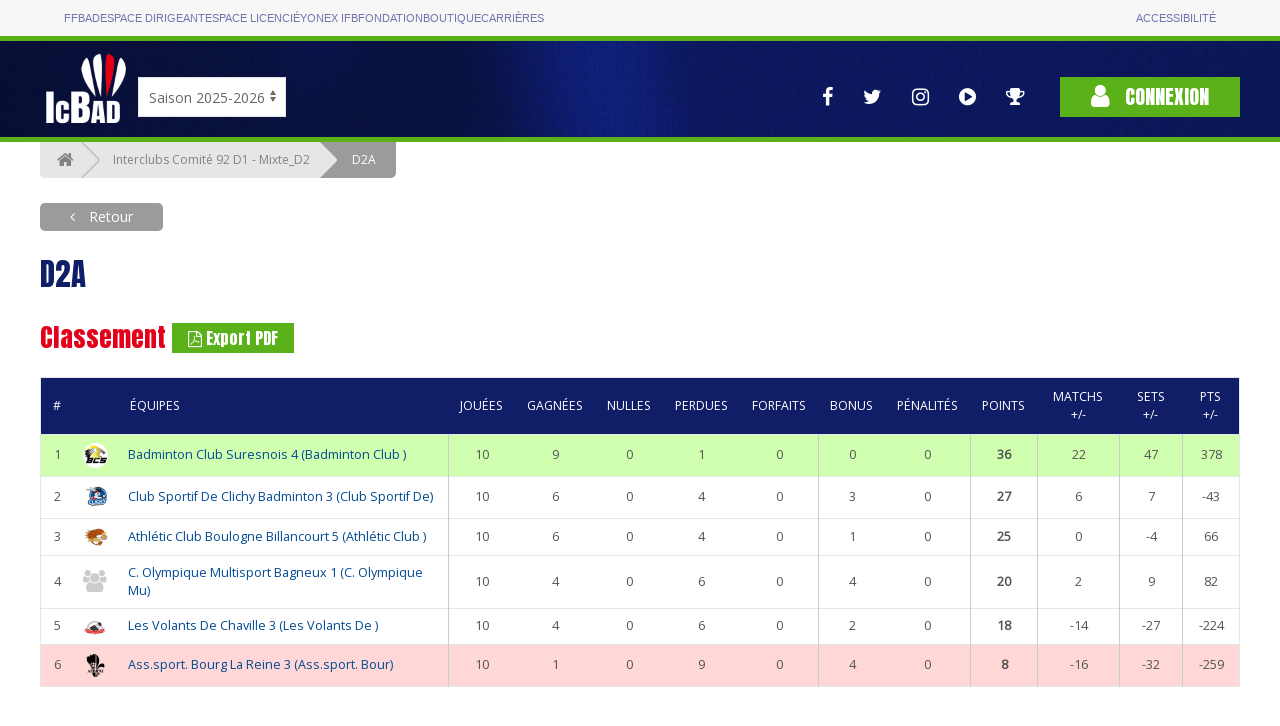

--- FILE ---
content_type: text/html; charset=utf-8
request_url: https://icbad.ffbad.org/competition/2201053/tableau/4333
body_size: 6330
content:
<!DOCTYPE html>
<html lang="fr" prefix="og: https://ogp.me/ns#">

<head>
    <meta charset="utf-8">
    <title>
    
    Badminton : Interclubs Comité 92 D1 - Mixte_D2 D2A"
    
    </title>
    <meta name="csrf-token" content="6RHpAwCT4JavYw0TTABYe5Rn5pm71gPuMrgbxcZh">
    <meta name="viewport" content="width=device-width, initial-scale=1">
        
    <meta property="og:url"                content="https://icbad.ffbad.org/competition/2201053/tableau/4333" />
    <meta property="og:type"               content="website" />
    <meta property="og:title"              content="Badminton : Interclubs Comité 92 D1 - Mixte_D2 D2A" />
    <meta property="og:description"        content="Interclubs Adultes Mixte" />
    <meta property="og:image"              content="https://poona.ffbad.org/download/logo/logo_instance_CD92_66.jpeg" />

    <link href="https://fonts.googleapis.com/css?family=Anton|Open+Sans&display=swap" rel="stylesheet">
    <link href="https://icbad.ffbad.org/vendor/uikit/uikit.min.css" rel="stylesheet" />
    <link href="https://icbad.ffbad.org/vendor/jquery-ui/jquery-ui.min.css" rel="stylesheet" />
    <link href="https://icbad.ffbad.org/vendor/mmenu/mmenu.css" rel="stylesheet" />
    <link href="https://icbad.ffbad.org/vendor/font-awesome-4.7.0/css/font-awesome.min.css" rel="stylesheet" />
    <link href="https://icbad.ffbad.org/css/style.css?v=20260123" rel="stylesheet">
    <link href="https://icbad.ffbad.org/css/main.css?v=20260123" rel="stylesheet">
    <link href="https://icbad.ffbad.org/css/ic.css?v=20260123" rel="stylesheet">

    <script src="https://icbad.ffbad.org/vendor/jquery/jquery-3.2.1.min.js"></script>
    <script src="https://icbad.ffbad.org/vendor/jquery-ui/jquery-ui.min.js"></script>
    <script src="https://icbad.ffbad.org/vendor/jquery-ui/datepicker-fr.js"></script>
    <script src="https://icbad.ffbad.org/vendor/uikit/uikit.min.js"></script>
    <script src="https://icbad.ffbad.org/vendor/uikit/uikit-icons.min.js"></script>
    <script src="https://icbad.ffbad.org/vendor/handlebars/handlebars.min.js"></script>
    <script src="https://icbad.ffbad.org/vendor/mmenu/mmenu.js"></script>
    <script src="https://icbad.ffbad.org/vendor/modernizr/modernizr.js"></script>
    <script src="https://icbad.ffbad.org/vendor/chartjs/chart-2.8.0.js"></script>
    <script src="https://icbad.ffbad.org/js/ic.js?v=20260123"></script>


    <link rel="icon" type="image/png" sizes="192x192" href="https://icbad.ffbad.org/img/icons/icon-192x192.png">
    <link rel="icon" type="image/png" sizes="96x96" href="https://icbad.ffbad.org/img/icons/favicon-96x96.png">
    <link rel="icon" type="image/png" sizes="32x32" href="https://icbad.ffbad.org/img/icons/favicon-32x32.png">
    <link rel="icon" type="image/png" sizes="16x16" href="https://icbad.ffbad.org/img/icons/favicon-16x16.png">

    <script>
        window.setUserPrefUrl = 'https://icbad.ffbad.org';
    </script>
    <!-- Matomo -->
    <script>
    var _paq = window._paq = window._paq || [];
    /* tracker methods like "setCustomDimension" should be called before "trackPageView" */
    _paq.push(["setDocumentTitle", document.domain + "/" + document.title]);
    _paq.push(['trackPageView']);
    _paq.push(['enableLinkTracking']);
    (function() {
        var u="//analytics.ffbad.org/";
        _paq.push(['setTrackerUrl', u+'matomo.php']);
        _paq.push(['setSiteId', '12']);
        var d=document, g=d.createElement('script'), s=d.getElementsByTagName('script')[0];
        g.async=true; g.src=u+'matomo.js'; s.parentNode.insertBefore(g,s);
    })();
    </script>
    <noscript><p><img referrerpolicy="no-referrer-when-downgrade" src="//analytics.ffbad.org/matomo.php?idsite=12&amp;rec=1" style="border:0;" alt="" /></p></noscript>
    <!-- End Matomo Code -->
    <!-- Matomo Tag Manager -->
    <script>
    var _mtm = window._mtm = window._mtm || [];
    _mtm.push({'mtm.startTime': (new Date().getTime()), 'event': 'mtm.Start'});
    (function() {
        var d=document, g=d.createElement('script'), s=d.getElementsByTagName('script')[0];
        g.async=true; g.src='https://analytics.ffbad.org/js/container_YuTJL6Us.js'; s.parentNode.insertBefore(g,s);
    })();
    </script>
    <!-- End Matomo Tag Manager -->
</head>

<body>
            <div class="topbar">
            <div class="container grid">
                <ul>
                    <li class=" "><a href="https://www.ffbad.org/">FFBAD</a></li>
                    <li class=" "><a target="_blank" href="https://poona.ffbad.org/">Espace dirigeant</a></li>
                    <li class=" "><a target="_blank" href="https://www.myffbad.fr/">Espace licencié</a></li>
                    <li class=" "><a target="_blank" href="https://www.yonexifb.com/">Yonex IFB</a></li>
                    <li class=" "><a href="https://www.ffbad.org/fondation">Fondation</a></li>
                    <li class=" "><a target="_blank" href="https://ffbad.fanavenue.com/">Boutique</a></li>
                    <li class=" "><a href="https://www.ffbad.org/carrieres">Carrières</a></li>
                </ul>
                <ul>
                    <li class=""><a href="https://www.ffbad.org/acceo">Accessibilité</a></li>
                </ul>
            </div>
        </div>
                            <div class="header">
            <div class="uk-container uk-container-center">
                <div class="uk-flex uk-flex-bottom uk-grid-collapse" uk-grid>
                    <div class="logo">
                        <a href="https://icbad.ffbad.org">
                            <img src="https://icbad.ffbad.org/img/logo-ic.png" />
                        </a>
                    </div>
                    <div class="uk-visible@m" id='saison'>
                            <form action="https://icbad.ffbad.org" method="get">
                                <select class="uk-select" name="switchSaison" onchange="this.form.submit()">
                                                                            <option value="2023" >
                                            Saison 2023-2024                                        </option>
                                                                            <option value="2024" >
                                            Saison 2024-2025                                        </option>
                                                                            <option value="2025" selected>
                                            Saison 2025-2026                                        </option>
                                                                            <option value="2026" >
                                            Saison 2026-2027                                        </option>
                                                                    </select>
                            </form>
                        </p>
                    </div>
                    <div class="uk-hidden@m">
                        <a href="https://icbad.ffbad.org">2025/2026</a></p>
                    </div>
                    <div class="uk-flex-1"> 
                        <div class="uk-flex uk-flex-right uk-flex-middle">
                            <nav class="reseaux uk-visible@l" uk-navbar>
                                <div class="uk-navbar-right">
                                    <ul class="uk-navbar-nav">
    <li>
        <a href="https://www.facebook.com/FederationFrancaiseBadminton" target="_blank" uk-tooltip="Voir la page Facebook">
            <i class="fa fa-facebook" aria-hidden="true"></i>
        </a>
    </li>
    <li>
        <a href="https://twitter.com/ffbad" target="_blank" uk-tooltip="Voir la page Twitter">
            <i class="fa fa-twitter" aria-hidden="true"></i>
        </a>
    </li>
    <li>
        <a href="https://www.instagram.com/ffbad/?hl=fr" target="_blank" uk-tooltip="Voir la page Instagram">
            <i class="fa fa-instagram" aria-hidden="true"></i>
        </a>
    </li>
    <li>
        <a href="https://www.dailymotion.com/FFBAdminton" target="_blank" uk-tooltip="Accès aux vidéos">
            <i class="fa fa-play-circle" aria-hidden="true"></i>
        </a>
    </li>
    <li>
        <a href="https://badplus-live.ffbad.org" target="_blank" uk-tooltip="Accéder à BadPlus Live">
            <i class="fa fa-trophy"></i>
        </a>
    </li>
</ul>
                                </div>
                            </nav>
                            <div class="connexion">
                                                                    <a class="uk-button uk-button-primary" href="https://icbad.ffbad.org/login">
                                        <i class="fa fa-user" aria-hidden="true"></i> Connexion
                                    </a>
                                                            </div>
                        </div>
                    </div>
                </div>
            </div>
            <div class="uk-hidden@l mobile-icons">
                <div class="uk-flex uk-flex-center">
                    <ul class="uk-navbar-nav">
    <li>
        <a href="https://www.facebook.com/FederationFrancaiseBadminton" target="_blank" uk-tooltip="Voir la page Facebook">
            <i class="fa fa-facebook" aria-hidden="true"></i>
        </a>
    </li>
    <li>
        <a href="https://twitter.com/ffbad" target="_blank" uk-tooltip="Voir la page Twitter">
            <i class="fa fa-twitter" aria-hidden="true"></i>
        </a>
    </li>
    <li>
        <a href="https://www.instagram.com/ffbad/?hl=fr" target="_blank" uk-tooltip="Voir la page Instagram">
            <i class="fa fa-instagram" aria-hidden="true"></i>
        </a>
    </li>
    <li>
        <a href="https://www.dailymotion.com/FFBAdminton" target="_blank" uk-tooltip="Accès aux vidéos">
            <i class="fa fa-play-circle" aria-hidden="true"></i>
        </a>
    </li>
    <li>
        <a href="https://badplus-live.ffbad.org" target="_blank" uk-tooltip="Accéder à BadPlus Live">
            <i class="fa fa-trophy"></i>
        </a>
    </li>
</ul>
                </div>
            </div>
        </div>
    
    <div class="uk-container uk-container-center ic-body">
        
        

    <div class="breadcrumb">
        <a href="https://icbad.ffbad.org" class="item"><i class="fa fa-home"></i></a>
        <a class="item" href="https://icbad.ffbad.org">Interclubs Comité 92 D1 - Mixte_D2</a>
        <span class="item active">D2A</span>
    </div>

            <div>
            <a class="uk-button breadcrumb-alt force-visible-ib backlink" href="https://icbad.ffbad.org">
                Retour
            </a>
        </div>
    
    <a class="uk-button breadcrumb-alt" href="https://icbad.ffbad.org/competition/2201053">
        Interclubs Comité 92 D1 - Mixte_D2    </a>

    <h1>D2A</h1>

    <h2>
        Classement
        <a target="_blank" href="https://icbad.ffbad.org/competition/2201053/tableau/4333/classementPDF" class="uk-button uk-button-small uk-button-primary">
            <i class="fa fa-file-pdf-o"></i> Export PDF
        </a>
    </h2>
        <div class="uk-overflow-auto">
    <table class="uk-table uk-table-divider uk-table-border-lighter uk-table-small classement-poule">
        <tr>
            <th>#</th>
            <th class="uk-visible@s"></th>
            <th>Équipes</th>
            <th class="uk-text-center"><span class="uk-visible@l">Jouées</span><span class="uk-hidden@l">J</span></th>
            <th class="uk-text-center"><span class="uk-visible@l">Gagnées</span><span class="uk-hidden@l">G</span></th>
            <th class="uk-text-center"><span class="uk-visible@l">Nulles</span><span class="uk-hidden@l">N</span></th>
            <th class="uk-text-center"><span class="uk-visible@l">Perdues</span><span class="uk-hidden@l">P</span></th>
            <th class="uk-text-center uk-visible@s"><span class="uk-visible@l">Forfaits</span><span class="uk-hidden@l">F</span></th>
            <th class="uk-text-center"><span class="uk-visible@l">Bonus</span><span class="uk-hidden@l">B+</span></th>
            <th class="uk-text-center"><span class="uk-visible@l">Pénalités</span><span class="uk-hidden@l">P-</span></th>
            <th class="uk-text-center"><span class="uk-visible@l">Points</span><span class="uk-hidden@l">Pts</span></th>
            <th class="uk-text-center uk-visible@m"><span class="uk-visible@l">Matchs +/-</span><span class="uk-hidden@l">M+/-</span></th>
            <th class="uk-text-center uk-visible@m"><span class="uk-visible@l">Sets +/-</span><span class="uk-hidden@l">S+/-</span></th>
            <th class="uk-text-center uk-visible@m"><span class="uk-visible@l">Pts +/-</span><span class="uk-hidden@l">P+/-</span></th>
        </tr>
                                <tr class="promotion">
                <td class="uk-text-center">1</td>
                <td class="uk-visible@s table-logo-club">
                                            <img src="https://poona.ffbad.org/download/logo/logo_instance_BCS92_414.png" />
                                    </td>
                <td class="nom-equipe"><a href="https://icbad.ffbad.org/equipe/22181">
                Badminton Club Suresnois 4 (Badminton Club )                 </a></td>
                <td class="uk-text-center bleft">10</td>
                <td class="uk-text-center">9</td>
                <td class="uk-text-center">0</td>
                <td class="uk-text-center">1</td>
                <td class="uk-text-center uk-visible@s">0</td>
                <td class="uk-text-center bleft">0</td>
                <td class="uk-text-center">0</td>
                <td class="uk-text-center bleft"><strong>36</strong></td>
                <td class="uk-text-center bleft uk-visible@m">22</td>
                <td class="uk-text-center bleft uk-visible@m">47</td>
                <td class="uk-text-center bleft uk-visible@m">378</td>
            </tr>
                                <tr class="">
                <td class="uk-text-center">2</td>
                <td class="uk-visible@s table-logo-club">
                                            <img src="https://poona.ffbad.org/download/logo/logo_instance_CSC92_549.png" />
                                    </td>
                <td class="nom-equipe"><a href="https://icbad.ffbad.org/equipe/22183">
                Club Sportif De Clichy Badminton 3 (Club Sportif De)                 </a></td>
                <td class="uk-text-center bleft">10</td>
                <td class="uk-text-center">6</td>
                <td class="uk-text-center">0</td>
                <td class="uk-text-center">4</td>
                <td class="uk-text-center uk-visible@s">0</td>
                <td class="uk-text-center bleft">3</td>
                <td class="uk-text-center">0</td>
                <td class="uk-text-center bleft"><strong>27</strong></td>
                <td class="uk-text-center bleft uk-visible@m">6</td>
                <td class="uk-text-center bleft uk-visible@m">7</td>
                <td class="uk-text-center bleft uk-visible@m">-43</td>
            </tr>
                                <tr class="">
                <td class="uk-text-center">3</td>
                <td class="uk-visible@s table-logo-club">
                                            <img src="https://poona.ffbad.org/download/logo/logo_instance_ACBB92_233.jpeg" />
                                    </td>
                <td class="nom-equipe"><a href="https://icbad.ffbad.org/equipe/22180">
                Athlétic Club Boulogne Billancourt 5 (Athlétic Club )                 </a></td>
                <td class="uk-text-center bleft">10</td>
                <td class="uk-text-center">6</td>
                <td class="uk-text-center">0</td>
                <td class="uk-text-center">4</td>
                <td class="uk-text-center uk-visible@s">0</td>
                <td class="uk-text-center bleft">1</td>
                <td class="uk-text-center">0</td>
                <td class="uk-text-center bleft"><strong>25</strong></td>
                <td class="uk-text-center bleft uk-visible@m">0</td>
                <td class="uk-text-center bleft uk-visible@m">-4</td>
                <td class="uk-text-center bleft uk-visible@m">66</td>
            </tr>
                                <tr class="">
                <td class="uk-text-center">4</td>
                <td class="uk-visible@s table-logo-club">
                                            <i class="fa fa-group" style="font-size: 22px; color:#ccc"></img>
                                    </td>
                <td class="nom-equipe"><a href="https://icbad.ffbad.org/equipe/22182">
                C. Olympique Multisport Bagneux 1 (C. Olympique Mu)                 </a></td>
                <td class="uk-text-center bleft">10</td>
                <td class="uk-text-center">4</td>
                <td class="uk-text-center">0</td>
                <td class="uk-text-center">6</td>
                <td class="uk-text-center uk-visible@s">0</td>
                <td class="uk-text-center bleft">4</td>
                <td class="uk-text-center">0</td>
                <td class="uk-text-center bleft"><strong>20</strong></td>
                <td class="uk-text-center bleft uk-visible@m">2</td>
                <td class="uk-text-center bleft uk-visible@m">9</td>
                <td class="uk-text-center bleft uk-visible@m">82</td>
            </tr>
                                <tr class="">
                <td class="uk-text-center">5</td>
                <td class="uk-visible@s table-logo-club">
                                            <img src="https://poona.ffbad.org/download/logo/logo_instance_LVDC92_224.jpeg" />
                                    </td>
                <td class="nom-equipe"><a href="https://icbad.ffbad.org/equipe/22184">
                Les Volants De Chaville 3 (Les Volants De )                 </a></td>
                <td class="uk-text-center bleft">10</td>
                <td class="uk-text-center">4</td>
                <td class="uk-text-center">0</td>
                <td class="uk-text-center">6</td>
                <td class="uk-text-center uk-visible@s">0</td>
                <td class="uk-text-center bleft">2</td>
                <td class="uk-text-center">0</td>
                <td class="uk-text-center bleft"><strong>18</strong></td>
                <td class="uk-text-center bleft uk-visible@m">-14</td>
                <td class="uk-text-center bleft uk-visible@m">-27</td>
                <td class="uk-text-center bleft uk-visible@m">-224</td>
            </tr>
                                <tr class="relegation">
                <td class="uk-text-center">6</td>
                <td class="uk-visible@s table-logo-club">
                                            <img src="https://poona.ffbad.org/download/logo/logo_instance_ASBR92_187.png" />
                                    </td>
                <td class="nom-equipe"><a href="https://icbad.ffbad.org/equipe/22179">
                Ass.sport. Bourg La Reine 3 (Ass.sport. Bour)                 </a></td>
                <td class="uk-text-center bleft">10</td>
                <td class="uk-text-center">1</td>
                <td class="uk-text-center">0</td>
                <td class="uk-text-center">9</td>
                <td class="uk-text-center uk-visible@s">0</td>
                <td class="uk-text-center bleft">4</td>
                <td class="uk-text-center">0</td>
                <td class="uk-text-center bleft"><strong>8</strong></td>
                <td class="uk-text-center bleft uk-visible@m">-16</td>
                <td class="uk-text-center bleft uk-visible@m">-32</td>
                <td class="uk-text-center bleft uk-visible@m">-259</td>
            </tr>
            </table>
</div>

<h2 class="uk-margin-large-top">
    Toutes les rencontres
            <a target="_blank" href="https://icbad.ffbad.org/competition/2201053/tableau/4333/rencontresPDF" class="uk-button uk-button-small uk-button-primary">
            <i class="fa fa-file-pdf-o"></i> Export PDF
        </a>
    </h2>


<table class="uk-table uk-table-divider uk-table-small uk-margin-bottom">
            <tr>
            <th colspan="7" class="uk-text-center">J01</th>
        </tr>
                                                            <tr class="uk-visible@m clickable-row">
                    <td class="uk-table-shrink uk-text-nowrap">
                        <a href="https://icbad.ffbad.org/rencontre/216635" class="row-link">
                            Le 18/11 à 19:00                        </a>
                    </td>
                    <td>
                        Complexe Marcel Bec - Salle Prévost, 92190 CHAVILLE                    </td>
                                        <td class="uk-visible@m uk-text-right@s ic-win">
                        Les Volants De Chaville 3 (Les Volants De )                     </td>
                    <td class="uk-visible@m uk-text-nowrap uk-text-center">
                            4 - 3                    </td>
                    <td class="uk-visible@m uk-text-left@s ic-loose">
                        Ass.sport. Bourg La Reine 3 (Ass.sport. Bour)                     </td>
                    <td class="uk-visible@m">*</td>                </tr>
                <tr class="uk-hidden@m">
                    <td colspan="7">
                        <table style="width:100%" class="uk-table uk-table-divider uk-table-small uk-margin-bottom">
                            <tr class="clickable-row">
                                <td class="uk-width-1-4">
                                    <a href="https://icbad.ffbad.org/rencontre/216635" class="row-link">
                                        Le 18/11<br>à 19:00 <i class="fa fa-external-link"></i>                                    </a>
                                </td>
                                <td class="uk-width-3-4">
                                    Complexe Marcel Bec - Salle Prévost, 92190 CHAVILLE<br>
                                    <span class="ic-win">
                                        Les Volants De                                     </span>
                                    4 - 3                                    <span class="ic-loose">
                                        Ass.sport. Bour                                    </span>
                                </td>
                            </tr>
                        </table>
                    </td>
                </tr>
                                                                <tr class="uk-visible@m clickable-row">
                    <td class="uk-table-shrink uk-text-nowrap">
                        <a href="https://icbad.ffbad.org/rencontre/216636" class="row-link">
                            Le 19/11 à 19:00                        </a>
                    </td>
                    <td>
                        Geffroy, 92110 Clichy                    </td>
                                        <td class="uk-visible@m uk-text-right@s ic-win">
                        Club Sportif De Clichy Badminton 3 (Club Sportif De)                     </td>
                    <td class="uk-visible@m uk-text-nowrap uk-text-center">
                            6 - 1                    </td>
                    <td class="uk-visible@m uk-text-left@s ic-loose">
                        Athlétic Club Boulogne Billancourt 5 (Athlétic Club )                     </td>
                    <td class="uk-visible@m"></td>                </tr>
                <tr class="uk-hidden@m">
                    <td colspan="7">
                        <table style="width:100%" class="uk-table uk-table-divider uk-table-small uk-margin-bottom">
                            <tr class="clickable-row">
                                <td class="uk-width-1-4">
                                    <a href="https://icbad.ffbad.org/rencontre/216636" class="row-link">
                                        Le 19/11<br>à 19:00 <i class="fa fa-external-link"></i>                                    </a>
                                </td>
                                <td class="uk-width-3-4">
                                    Geffroy, 92110 Clichy<br>
                                    <span class="ic-win">
                                        Club Sportif De                                    </span>
                                    6 - 1                                    <span class="ic-loose">
                                        Athlétic Club                                     </span>
                                </td>
                            </tr>
                        </table>
                    </td>
                </tr>
                                                                <tr class="uk-visible@m clickable-row">
                    <td class="uk-table-shrink uk-text-nowrap">
                        <a href="https://icbad.ffbad.org/rencontre/216637" class="row-link">
                            Le 20/11 à 10:00                        </a>
                    </td>
                    <td>
                        Halle des Sports Janine Jambu, 92220 BAGNEUX                    </td>
                                        <td class="uk-visible@m uk-text-right@s ic-loose">
                        C. Olympique Multisport Bagneux 1 (C. Olympique Mu)                     </td>
                    <td class="uk-visible@m uk-text-nowrap uk-text-center">
                            3 - 4                    </td>
                    <td class="uk-visible@m uk-text-left@s ic-win">
                        Badminton Club Suresnois 4 (Badminton Club )                     </td>
                    <td class="uk-visible@m">*</td>                </tr>
                <tr class="uk-hidden@m">
                    <td colspan="7">
                        <table style="width:100%" class="uk-table uk-table-divider uk-table-small uk-margin-bottom">
                            <tr class="clickable-row">
                                <td class="uk-width-1-4">
                                    <a href="https://icbad.ffbad.org/rencontre/216637" class="row-link">
                                        Le 20/11<br>à 10:00 <i class="fa fa-external-link"></i>                                    </a>
                                </td>
                                <td class="uk-width-3-4">
                                    Halle des Sports Janine Jambu, 92220 BAGNEUX<br>
                                    <span class="ic-loose">
                                        C. Olympique Mu                                    </span>
                                    3 - 4                                    <span class="ic-win">
                                        Badminton Club                                     </span>
                                </td>
                            </tr>
                        </table>
                    </td>
                </tr>
                                                                                                                                                                                                                                                                                                                                                                                                                                                                                                                                                                                                <tr>
            <td colspan="7">
            </td>
        </tr>
            <tr>
            <th colspan="7" class="uk-text-center">J02</th>
        </tr>
                                                                                                                        <tr class="uk-visible@m clickable-row">
                    <td class="uk-table-shrink uk-text-nowrap">
                        <a href="https://icbad.ffbad.org/rencontre/216638" class="row-link">
                            Le 25/11 à 19:00                        </a>
                    </td>
                    <td>
                        Salle non définie                    </td>
                                        <td class="uk-visible@m uk-text-right@s ic-loose">
                        Ass.sport. Bourg La Reine 3 (Ass.sport. Bour)                     </td>
                    <td class="uk-visible@m uk-text-nowrap uk-text-center">
                            3 - 4                    </td>
                    <td class="uk-visible@m uk-text-left@s ic-win">
                        Athlétic Club Boulogne Billancourt 5 (Athlétic Club )                     </td>
                    <td class="uk-visible@m">*</td>                </tr>
                <tr class="uk-hidden@m">
                    <td colspan="7">
                        <table style="width:100%" class="uk-table uk-table-divider uk-table-small uk-margin-bottom">
                            <tr class="clickable-row">
                                <td class="uk-width-1-4">
                                    <a href="https://icbad.ffbad.org/rencontre/216638" class="row-link">
                                        Le 25/11<br>à 19:00 <i class="fa fa-external-link"></i>                                    </a>
                                </td>
                                <td class="uk-width-3-4">
                                    Salle non définie<br>
                                    <span class="ic-loose">
                                        Ass.sport. Bour                                    </span>
                                    3 - 4                                    <span class="ic-win">
                                        Athlétic Club                                     </span>
                                </td>
                            </tr>
                        </table>
                    </td>
                </tr>
                                                                                                                                                                                                                                                                                                                                                                                                                                                                                                                                                                <tr class="uk-visible@m clickable-row">
                    <td class="uk-table-shrink uk-text-nowrap">
                        <a href="https://icbad.ffbad.org/rencontre/216639" class="row-link">
                            Le 11/03 à 19:00                        </a>
                    </td>
                    <td>
                        Geffroy, 92110 Clichy                    </td>
                                        <td class="uk-visible@m uk-text-right@s ic-win">
                        Club Sportif De Clichy Badminton 3 (Club Sportif De)                     </td>
                    <td class="uk-visible@m uk-text-nowrap uk-text-center">
                            5 - 2                    </td>
                    <td class="uk-visible@m uk-text-left@s ic-loose">
                        Badminton Club Suresnois 4 (Badminton Club )                     </td>
                    <td class="uk-visible@m"></td>                </tr>
                <tr class="uk-hidden@m">
                    <td colspan="7">
                        <table style="width:100%" class="uk-table uk-table-divider uk-table-small uk-margin-bottom">
                            <tr class="clickable-row">
                                <td class="uk-width-1-4">
                                    <a href="https://icbad.ffbad.org/rencontre/216639" class="row-link">
                                        Le 11/03<br>à 19:00 <i class="fa fa-external-link"></i>                                    </a>
                                </td>
                                <td class="uk-width-3-4">
                                    Geffroy, 92110 Clichy<br>
                                    <span class="ic-win">
                                        Club Sportif De                                    </span>
                                    5 - 2                                    <span class="ic-loose">
                                        Badminton Club                                     </span>
                                </td>
                            </tr>
                        </table>
                    </td>
                </tr>
                                                                <tr class="uk-visible@m clickable-row">
                    <td class="uk-table-shrink uk-text-nowrap">
                        <a href="https://icbad.ffbad.org/rencontre/216640" class="row-link">
                            Le 12/03 à 19:00                        </a>
                    </td>
                    <td>
                        Salle non définie                    </td>
                                        <td class="uk-visible@m uk-text-right@s ic-win">
                        C. Olympique Multisport Bagneux 1 (C. Olympique Mu)                     </td>
                    <td class="uk-visible@m uk-text-nowrap uk-text-center">
                            7 - 0                    </td>
                    <td class="uk-visible@m uk-text-left@s ic-loose">
                        Les Volants De Chaville 3 (Les Volants De )                     </td>
                    <td class="uk-visible@m">*</td>                </tr>
                <tr class="uk-hidden@m">
                    <td colspan="7">
                        <table style="width:100%" class="uk-table uk-table-divider uk-table-small uk-margin-bottom">
                            <tr class="clickable-row">
                                <td class="uk-width-1-4">
                                    <a href="https://icbad.ffbad.org/rencontre/216640" class="row-link">
                                        Le 12/03<br>à 19:00 <i class="fa fa-external-link"></i>                                    </a>
                                </td>
                                <td class="uk-width-3-4">
                                    Salle non définie<br>
                                    <span class="ic-win">
                                        C. Olympique Mu                                    </span>
                                    7 - 0                                    <span class="ic-loose">
                                        Les Volants De                                     </span>
                                </td>
                            </tr>
                        </table>
                    </td>
                </tr>
                                    <tr>
            <td colspan="7">
            </td>
        </tr>
            <tr>
            <th colspan="7" class="uk-text-center">J03</th>
        </tr>
                                                                                                                                            <tr class="uk-visible@m clickable-row">
                    <td class="uk-table-shrink uk-text-nowrap">
                        <a href="https://icbad.ffbad.org/rencontre/216641" class="row-link">
                            Le 29/11 à 19:00                        </a>
                    </td>
                    <td>
                        Salle non définie                    </td>
                                        <td class="uk-visible@m uk-text-right@s ic-win">
                        Badminton Club Suresnois 4 (Badminton Club )                     </td>
                    <td class="uk-visible@m uk-text-nowrap uk-text-center">
                            5 - 2                    </td>
                    <td class="uk-visible@m uk-text-left@s ic-loose">
                        Ass.sport. Bourg La Reine 3 (Ass.sport. Bour)                     </td>
                    <td class="uk-visible@m"></td>                </tr>
                <tr class="uk-hidden@m">
                    <td colspan="7">
                        <table style="width:100%" class="uk-table uk-table-divider uk-table-small uk-margin-bottom">
                            <tr class="clickable-row">
                                <td class="uk-width-1-4">
                                    <a href="https://icbad.ffbad.org/rencontre/216641" class="row-link">
                                        Le 29/11<br>à 19:00 <i class="fa fa-external-link"></i>                                    </a>
                                </td>
                                <td class="uk-width-3-4">
                                    Salle non définie<br>
                                    <span class="ic-win">
                                        Badminton Club                                     </span>
                                    5 - 2                                    <span class="ic-loose">
                                        Ass.sport. Bour                                    </span>
                                </td>
                            </tr>
                        </table>
                    </td>
                </tr>
                                                                <tr class="uk-visible@m clickable-row">
                    <td class="uk-table-shrink uk-text-nowrap">
                        <a href="https://icbad.ffbad.org/rencontre/216642" class="row-link">
                            Le 02/12 à 19:00                        </a>
                    </td>
                    <td>
                        Salle non définie                    </td>
                                        <td class="uk-visible@m uk-text-right@s ic-loose">
                        Les Volants De Chaville 3 (Les Volants De )                     </td>
                    <td class="uk-visible@m uk-text-nowrap uk-text-center">
                            2 - 5                    </td>
                    <td class="uk-visible@m uk-text-left@s ic-win">
                        Athlétic Club Boulogne Billancourt 5 (Athlétic Club )                     </td>
                    <td class="uk-visible@m"></td>                </tr>
                <tr class="uk-hidden@m">
                    <td colspan="7">
                        <table style="width:100%" class="uk-table uk-table-divider uk-table-small uk-margin-bottom">
                            <tr class="clickable-row">
                                <td class="uk-width-1-4">
                                    <a href="https://icbad.ffbad.org/rencontre/216642" class="row-link">
                                        Le 02/12<br>à 19:00 <i class="fa fa-external-link"></i>                                    </a>
                                </td>
                                <td class="uk-width-3-4">
                                    Salle non définie<br>
                                    <span class="ic-loose">
                                        Les Volants De                                     </span>
                                    2 - 5                                    <span class="ic-win">
                                        Athlétic Club                                     </span>
                                </td>
                            </tr>
                        </table>
                    </td>
                </tr>
                                                                <tr class="uk-visible@m clickable-row">
                    <td class="uk-table-shrink uk-text-nowrap">
                        <a href="https://icbad.ffbad.org/rencontre/216643" class="row-link">
                            Le 03/12 à 19:00                        </a>
                    </td>
                    <td>
                        Salle non définie                    </td>
                                        <td class="uk-visible@m uk-text-right@s ic-loose">
                        Club Sportif De Clichy Badminton 3 (Club Sportif De)                     </td>
                    <td class="uk-visible@m uk-text-nowrap uk-text-center">
                            3 - 4                    </td>
                    <td class="uk-visible@m uk-text-left@s ic-win">
                        C. Olympique Multisport Bagneux 1 (C. Olympique Mu)                     </td>
                    <td class="uk-visible@m">*</td>                </tr>
                <tr class="uk-hidden@m">
                    <td colspan="7">
                        <table style="width:100%" class="uk-table uk-table-divider uk-table-small uk-margin-bottom">
                            <tr class="clickable-row">
                                <td class="uk-width-1-4">
                                    <a href="https://icbad.ffbad.org/rencontre/216643" class="row-link">
                                        Le 03/12<br>à 19:00 <i class="fa fa-external-link"></i>                                    </a>
                                </td>
                                <td class="uk-width-3-4">
                                    Salle non définie<br>
                                    <span class="ic-loose">
                                        Club Sportif De                                    </span>
                                    3 - 4                                    <span class="ic-win">
                                        C. Olympique Mu                                    </span>
                                </td>
                            </tr>
                        </table>
                    </td>
                </tr>
                                                                                                                                                                                                                                                                                                                                                                                                                                                                                                                <tr>
            <td colspan="7">
            </td>
        </tr>
            <tr>
            <th colspan="7" class="uk-text-center">J04</th>
        </tr>
                                                                                                                                                                                                        <tr class="uk-visible@m clickable-row">
                    <td class="uk-table-shrink uk-text-nowrap">
                        <a href="https://icbad.ffbad.org/rencontre/216644" class="row-link">
                            Le 06/12 à 19:00                        </a>
                    </td>
                    <td>
                        Salle non définie                    </td>
                                        <td class="uk-visible@m uk-text-right@s ic-win">
                        Badminton Club Suresnois 4 (Badminton Club )                     </td>
                    <td class="uk-visible@m uk-text-nowrap uk-text-center">
                            6 - 1                    </td>
                    <td class="uk-visible@m uk-text-left@s ic-loose">
                        Les Volants De Chaville 3 (Les Volants De )                     </td>
                    <td class="uk-visible@m"></td>                </tr>
                <tr class="uk-hidden@m">
                    <td colspan="7">
                        <table style="width:100%" class="uk-table uk-table-divider uk-table-small uk-margin-bottom">
                            <tr class="clickable-row">
                                <td class="uk-width-1-4">
                                    <a href="https://icbad.ffbad.org/rencontre/216644" class="row-link">
                                        Le 06/12<br>à 19:00 <i class="fa fa-external-link"></i>                                    </a>
                                </td>
                                <td class="uk-width-3-4">
                                    Salle non définie<br>
                                    <span class="ic-win">
                                        Badminton Club                                     </span>
                                    6 - 1                                    <span class="ic-loose">
                                        Les Volants De                                     </span>
                                </td>
                            </tr>
                        </table>
                    </td>
                </tr>
                                                                <tr class="uk-visible@m clickable-row">
                    <td class="uk-table-shrink uk-text-nowrap">
                        <a href="https://icbad.ffbad.org/rencontre/216645" class="row-link">
                            Le 09/12 à 19:00                        </a>
                    </td>
                    <td>
                        Salle non définie                    </td>
                                        <td class="uk-visible@m uk-text-right@s ic-loose">
                        Ass.sport. Bourg La Reine 3 (Ass.sport. Bour)                     </td>
                    <td class="uk-visible@m uk-text-nowrap uk-text-center">
                            2 - 5                    </td>
                    <td class="uk-visible@m uk-text-left@s ic-win">
                        Club Sportif De Clichy Badminton 3 (Club Sportif De)                     </td>
                    <td class="uk-visible@m"></td>                </tr>
                <tr class="uk-hidden@m">
                    <td colspan="7">
                        <table style="width:100%" class="uk-table uk-table-divider uk-table-small uk-margin-bottom">
                            <tr class="clickable-row">
                                <td class="uk-width-1-4">
                                    <a href="https://icbad.ffbad.org/rencontre/216645" class="row-link">
                                        Le 09/12<br>à 19:00 <i class="fa fa-external-link"></i>                                    </a>
                                </td>
                                <td class="uk-width-3-4">
                                    Salle non définie<br>
                                    <span class="ic-loose">
                                        Ass.sport. Bour                                    </span>
                                    2 - 5                                    <span class="ic-win">
                                        Club Sportif De                                    </span>
                                </td>
                            </tr>
                        </table>
                    </td>
                </tr>
                                                                <tr class="uk-visible@m clickable-row">
                    <td class="uk-table-shrink uk-text-nowrap">
                        <a href="https://icbad.ffbad.org/rencontre/216646" class="row-link">
                            Le 11/12 à 10:00                        </a>
                    </td>
                    <td>
                        Halle des Sports Janine Jambu, 92220 BAGNEUX                    </td>
                                        <td class="uk-visible@m uk-text-right@s ic-loose">
                        C. Olympique Multisport Bagneux 1 (C. Olympique Mu)                     </td>
                    <td class="uk-visible@m uk-text-nowrap uk-text-center">
                            2 - 5                    </td>
                    <td class="uk-visible@m uk-text-left@s ic-win">
                        Athlétic Club Boulogne Billancourt 5 (Athlétic Club )                     </td>
                    <td class="uk-visible@m"></td>                </tr>
                <tr class="uk-hidden@m">
                    <td colspan="7">
                        <table style="width:100%" class="uk-table uk-table-divider uk-table-small uk-margin-bottom">
                            <tr class="clickable-row">
                                <td class="uk-width-1-4">
                                    <a href="https://icbad.ffbad.org/rencontre/216646" class="row-link">
                                        Le 11/12<br>à 10:00 <i class="fa fa-external-link"></i>                                    </a>
                                </td>
                                <td class="uk-width-3-4">
                                    Halle des Sports Janine Jambu, 92220 BAGNEUX<br>
                                    <span class="ic-loose">
                                        C. Olympique Mu                                    </span>
                                    2 - 5                                    <span class="ic-win">
                                        Athlétic Club                                     </span>
                                </td>
                            </tr>
                        </table>
                    </td>
                </tr>
                                                                                                                                                                                                                                                                                                                                                                                                                                                    <tr>
            <td colspan="7">
            </td>
        </tr>
            <tr>
            <th colspan="7" class="uk-text-center">J05</th>
        </tr>
                                                                                                                                                                                                                                                                    <tr class="uk-visible@m clickable-row">
                    <td class="uk-table-shrink uk-text-nowrap">
                        <a href="https://icbad.ffbad.org/rencontre/216647" class="row-link">
                            Le 10/01 à 19:00                        </a>
                    </td>
                    <td>
                        Salle non définie                    </td>
                                        <td class="uk-visible@m uk-text-right@s ic-win">
                        Badminton Club Suresnois 4 (Badminton Club )                     </td>
                    <td class="uk-visible@m uk-text-nowrap uk-text-center">
                            6 - 1                    </td>
                    <td class="uk-visible@m uk-text-left@s ic-loose">
                        Athlétic Club Boulogne Billancourt 5 (Athlétic Club )                     </td>
                    <td class="uk-visible@m"></td>                </tr>
                <tr class="uk-hidden@m">
                    <td colspan="7">
                        <table style="width:100%" class="uk-table uk-table-divider uk-table-small uk-margin-bottom">
                            <tr class="clickable-row">
                                <td class="uk-width-1-4">
                                    <a href="https://icbad.ffbad.org/rencontre/216647" class="row-link">
                                        Le 10/01<br>à 19:00 <i class="fa fa-external-link"></i>                                    </a>
                                </td>
                                <td class="uk-width-3-4">
                                    Salle non définie<br>
                                    <span class="ic-win">
                                        Badminton Club                                     </span>
                                    6 - 1                                    <span class="ic-loose">
                                        Athlétic Club                                     </span>
                                </td>
                            </tr>
                        </table>
                    </td>
                </tr>
                                                                <tr class="uk-visible@m clickable-row">
                    <td class="uk-table-shrink uk-text-nowrap">
                        <a href="https://icbad.ffbad.org/rencontre/216648" class="row-link">
                            Le 13/01 à 19:00                        </a>
                    </td>
                    <td>
                        Salle non définie                    </td>
                                        <td class="uk-visible@m uk-text-right@s ic-win">
                        Ass.sport. Bourg La Reine 3 (Ass.sport. Bour)                     </td>
                    <td class="uk-visible@m uk-text-nowrap uk-text-center">
                            5 - 2                    </td>
                    <td class="uk-visible@m uk-text-left@s ic-loose">
                        C. Olympique Multisport Bagneux 1 (C. Olympique Mu)                     </td>
                    <td class="uk-visible@m"></td>                </tr>
                <tr class="uk-hidden@m">
                    <td colspan="7">
                        <table style="width:100%" class="uk-table uk-table-divider uk-table-small uk-margin-bottom">
                            <tr class="clickable-row">
                                <td class="uk-width-1-4">
                                    <a href="https://icbad.ffbad.org/rencontre/216648" class="row-link">
                                        Le 13/01<br>à 19:00 <i class="fa fa-external-link"></i>                                    </a>
                                </td>
                                <td class="uk-width-3-4">
                                    Salle non définie<br>
                                    <span class="ic-win">
                                        Ass.sport. Bour                                    </span>
                                    5 - 2                                    <span class="ic-loose">
                                        C. Olympique Mu                                    </span>
                                </td>
                            </tr>
                        </table>
                    </td>
                </tr>
                                                                <tr class="uk-visible@m clickable-row">
                    <td class="uk-table-shrink uk-text-nowrap">
                        <a href="https://icbad.ffbad.org/rencontre/216649" class="row-link">
                            Le 14/01 à 10:00                        </a>
                    </td>
                    <td>
                        Geffroy, 92110 Clichy                    </td>
                                        <td class="uk-visible@m uk-text-right@s ic-win">
                        Club Sportif De Clichy Badminton 3 (Club Sportif De)                     </td>
                    <td class="uk-visible@m uk-text-nowrap uk-text-center">
                            4 - 3                    </td>
                    <td class="uk-visible@m uk-text-left@s ic-loose">
                        Les Volants De Chaville 3 (Les Volants De )                     </td>
                    <td class="uk-visible@m">*</td>                </tr>
                <tr class="uk-hidden@m">
                    <td colspan="7">
                        <table style="width:100%" class="uk-table uk-table-divider uk-table-small uk-margin-bottom">
                            <tr class="clickable-row">
                                <td class="uk-width-1-4">
                                    <a href="https://icbad.ffbad.org/rencontre/216649" class="row-link">
                                        Le 14/01<br>à 10:00 <i class="fa fa-external-link"></i>                                    </a>
                                </td>
                                <td class="uk-width-3-4">
                                    Geffroy, 92110 Clichy<br>
                                    <span class="ic-win">
                                        Club Sportif De                                    </span>
                                    4 - 3                                    <span class="ic-loose">
                                        Les Volants De                                     </span>
                                </td>
                            </tr>
                        </table>
                    </td>
                </tr>
                                                                                                                                                                                                                                                                                                                                                                                        <tr>
            <td colspan="7">
            </td>
        </tr>
            <tr>
            <th colspan="7" class="uk-text-center">J06</th>
        </tr>
                                                                                                                                                                                                                                                                                                                                <tr class="uk-visible@m clickable-row">
                    <td class="uk-table-shrink uk-text-nowrap">
                        <a href="https://icbad.ffbad.org/rencontre/216650" class="row-link">
                            Le 20/01 à 19:00                        </a>
                    </td>
                    <td>
                        Gymnase BIODIVERSITE, 92100 BOULOGNE BILLANCOURT                    </td>
                                        <td class="uk-visible@m uk-text-right@s ic-loose">
                        Athlétic Club Boulogne Billancourt 5 (Athlétic Club )                     </td>
                    <td class="uk-visible@m uk-text-nowrap uk-text-center">
                            3 - 4                    </td>
                    <td class="uk-visible@m uk-text-left@s ic-win">
                        Club Sportif De Clichy Badminton 3 (Club Sportif De)                     </td>
                    <td class="uk-visible@m">*</td>                </tr>
                <tr class="uk-hidden@m">
                    <td colspan="7">
                        <table style="width:100%" class="uk-table uk-table-divider uk-table-small uk-margin-bottom">
                            <tr class="clickable-row">
                                <td class="uk-width-1-4">
                                    <a href="https://icbad.ffbad.org/rencontre/216650" class="row-link">
                                        Le 20/01<br>à 19:00 <i class="fa fa-external-link"></i>                                    </a>
                                </td>
                                <td class="uk-width-3-4">
                                    Gymnase BIODIVERSITE, 92100 BOULOGNE BILLANCOURT<br>
                                    <span class="ic-loose">
                                        Athlétic Club                                     </span>
                                    3 - 4                                    <span class="ic-win">
                                        Club Sportif De                                    </span>
                                </td>
                            </tr>
                        </table>
                    </td>
                </tr>
                                                                <tr class="uk-visible@m clickable-row">
                    <td class="uk-table-shrink uk-text-nowrap">
                        <a href="https://icbad.ffbad.org/rencontre/216651" class="row-link">
                            Le 20/01 à 19:00                        </a>
                    </td>
                    <td>
                        Salle non définie                    </td>
                                        <td class="uk-visible@m uk-text-right@s ic-loose">
                        Ass.sport. Bourg La Reine 3 (Ass.sport. Bour)                     </td>
                    <td class="uk-visible@m uk-text-nowrap uk-text-center">
                            2 - 5                    </td>
                    <td class="uk-visible@m uk-text-left@s ic-win">
                        Les Volants De Chaville 3 (Les Volants De )                     </td>
                    <td class="uk-visible@m"></td>                </tr>
                <tr class="uk-hidden@m">
                    <td colspan="7">
                        <table style="width:100%" class="uk-table uk-table-divider uk-table-small uk-margin-bottom">
                            <tr class="clickable-row">
                                <td class="uk-width-1-4">
                                    <a href="https://icbad.ffbad.org/rencontre/216651" class="row-link">
                                        Le 20/01<br>à 19:00 <i class="fa fa-external-link"></i>                                    </a>
                                </td>
                                <td class="uk-width-3-4">
                                    Salle non définie<br>
                                    <span class="ic-loose">
                                        Ass.sport. Bour                                    </span>
                                    2 - 5                                    <span class="ic-win">
                                        Les Volants De                                     </span>
                                </td>
                            </tr>
                        </table>
                    </td>
                </tr>
                                                                <tr class="uk-visible@m clickable-row">
                    <td class="uk-table-shrink uk-text-nowrap">
                        <a href="https://icbad.ffbad.org/rencontre/216652" class="row-link">
                            Le 21/01 à 19:00                        </a>
                    </td>
                    <td>
                        AUBRY, 92500 Rueil-Malmaison                    </td>
                                        <td class="uk-visible@m uk-text-right@s ic-win">
                        Badminton Club Suresnois 4 (Badminton Club )                     </td>
                    <td class="uk-visible@m uk-text-nowrap uk-text-center">
                            6 - 1                    </td>
                    <td class="uk-visible@m uk-text-left@s ic-loose">
                        C. Olympique Multisport Bagneux 1 (C. Olympique Mu)                     </td>
                    <td class="uk-visible@m"></td>                </tr>
                <tr class="uk-hidden@m">
                    <td colspan="7">
                        <table style="width:100%" class="uk-table uk-table-divider uk-table-small uk-margin-bottom">
                            <tr class="clickable-row">
                                <td class="uk-width-1-4">
                                    <a href="https://icbad.ffbad.org/rencontre/216652" class="row-link">
                                        Le 21/01<br>à 19:00 <i class="fa fa-external-link"></i>                                    </a>
                                </td>
                                <td class="uk-width-3-4">
                                    AUBRY, 92500 Rueil-Malmaison<br>
                                    <span class="ic-win">
                                        Badminton Club                                     </span>
                                    6 - 1                                    <span class="ic-loose">
                                        C. Olympique Mu                                    </span>
                                </td>
                            </tr>
                        </table>
                    </td>
                </tr>
                                                                                                                                                                                                                                                                                                                            <tr>
            <td colspan="7">
            </td>
        </tr>
            <tr>
            <th colspan="7" class="uk-text-center">J07</th>
        </tr>
                                                                                                                                                                                                                                                                                                                                                                                            <tr class="uk-visible@m clickable-row">
                    <td class="uk-table-shrink uk-text-nowrap">
                        <a href="https://icbad.ffbad.org/rencontre/216653" class="row-link">
                            Le 27/01 à 19:00                        </a>
                    </td>
                    <td>
                        Salle non définie                    </td>
                                        <td class="uk-visible@m uk-text-right@s ic-win">
                        Athlétic Club Boulogne Billancourt 5 (Athlétic Club )                     </td>
                    <td class="uk-visible@m uk-text-nowrap uk-text-center">
                            5 - 2                    </td>
                    <td class="uk-visible@m uk-text-left@s ic-loose">
                        Ass.sport. Bourg La Reine 3 (Ass.sport. Bour)                     </td>
                    <td class="uk-visible@m"></td>                </tr>
                <tr class="uk-hidden@m">
                    <td colspan="7">
                        <table style="width:100%" class="uk-table uk-table-divider uk-table-small uk-margin-bottom">
                            <tr class="clickable-row">
                                <td class="uk-width-1-4">
                                    <a href="https://icbad.ffbad.org/rencontre/216653" class="row-link">
                                        Le 27/01<br>à 19:00 <i class="fa fa-external-link"></i>                                    </a>
                                </td>
                                <td class="uk-width-3-4">
                                    Salle non définie<br>
                                    <span class="ic-win">
                                        Athlétic Club                                     </span>
                                    5 - 2                                    <span class="ic-loose">
                                        Ass.sport. Bour                                    </span>
                                </td>
                            </tr>
                        </table>
                    </td>
                </tr>
                                                                <tr class="uk-visible@m clickable-row">
                    <td class="uk-table-shrink uk-text-nowrap">
                        <a href="https://icbad.ffbad.org/rencontre/216654" class="row-link">
                            Le 27/01 à 19:00                        </a>
                    </td>
                    <td>
                        Salle non définie                    </td>
                                        <td class="uk-visible@m uk-text-right@s ic-win">
                        Les Volants De Chaville 3 (Les Volants De )                     </td>
                    <td class="uk-visible@m uk-text-nowrap uk-text-center">
                            4 - 3                    </td>
                    <td class="uk-visible@m uk-text-left@s ic-loose">
                        C. Olympique Multisport Bagneux 1 (C. Olympique Mu)                     </td>
                    <td class="uk-visible@m">*</td>                </tr>
                <tr class="uk-hidden@m">
                    <td colspan="7">
                        <table style="width:100%" class="uk-table uk-table-divider uk-table-small uk-margin-bottom">
                            <tr class="clickable-row">
                                <td class="uk-width-1-4">
                                    <a href="https://icbad.ffbad.org/rencontre/216654" class="row-link">
                                        Le 27/01<br>à 19:00 <i class="fa fa-external-link"></i>                                    </a>
                                </td>
                                <td class="uk-width-3-4">
                                    Salle non définie<br>
                                    <span class="ic-win">
                                        Les Volants De                                     </span>
                                    4 - 3                                    <span class="ic-loose">
                                        C. Olympique Mu                                    </span>
                                </td>
                            </tr>
                        </table>
                    </td>
                </tr>
                                                                <tr class="uk-visible@m clickable-row">
                    <td class="uk-table-shrink uk-text-nowrap">
                        <a href="https://icbad.ffbad.org/rencontre/216655" class="row-link">
                            Le 29/01 à 19:00                        </a>
                    </td>
                    <td>
                        Salle non définie                    </td>
                                        <td class="uk-visible@m uk-text-right@s ic-win">
                        Badminton Club Suresnois 4 (Badminton Club )                     </td>
                    <td class="uk-visible@m uk-text-nowrap uk-text-center">
                            4 - 3                    </td>
                    <td class="uk-visible@m uk-text-left@s ic-loose">
                        Club Sportif De Clichy Badminton 3 (Club Sportif De)                     </td>
                    <td class="uk-visible@m">*</td>                </tr>
                <tr class="uk-hidden@m">
                    <td colspan="7">
                        <table style="width:100%" class="uk-table uk-table-divider uk-table-small uk-margin-bottom">
                            <tr class="clickable-row">
                                <td class="uk-width-1-4">
                                    <a href="https://icbad.ffbad.org/rencontre/216655" class="row-link">
                                        Le 29/01<br>à 19:00 <i class="fa fa-external-link"></i>                                    </a>
                                </td>
                                <td class="uk-width-3-4">
                                    Salle non définie<br>
                                    <span class="ic-win">
                                        Badminton Club                                     </span>
                                    4 - 3                                    <span class="ic-loose">
                                        Club Sportif De                                    </span>
                                </td>
                            </tr>
                        </table>
                    </td>
                </tr>
                                                                                                                                                                                                                                                                <tr>
            <td colspan="7">
            </td>
        </tr>
            <tr>
            <th colspan="7" class="uk-text-center">J08</th>
        </tr>
                                                                                                                                                                                                                                                                                                                                                                                                                                                        <tr class="uk-visible@m clickable-row">
                    <td class="uk-table-shrink uk-text-nowrap">
                        <a href="https://icbad.ffbad.org/rencontre/216656" class="row-link">
                            Le 03/02 à 19:00                        </a>
                    </td>
                    <td>
                        Salle non définie                    </td>
                                        <td class="uk-visible@m uk-text-right@s ic-win">
                        Athlétic Club Boulogne Billancourt 5 (Athlétic Club )                     </td>
                    <td class="uk-visible@m uk-text-nowrap uk-text-center">
                            5 - 2                    </td>
                    <td class="uk-visible@m uk-text-left@s ic-loose">
                        Les Volants De Chaville 3 (Les Volants De )                     </td>
                    <td class="uk-visible@m"></td>                </tr>
                <tr class="uk-hidden@m">
                    <td colspan="7">
                        <table style="width:100%" class="uk-table uk-table-divider uk-table-small uk-margin-bottom">
                            <tr class="clickable-row">
                                <td class="uk-width-1-4">
                                    <a href="https://icbad.ffbad.org/rencontre/216656" class="row-link">
                                        Le 03/02<br>à 19:00 <i class="fa fa-external-link"></i>                                    </a>
                                </td>
                                <td class="uk-width-3-4">
                                    Salle non définie<br>
                                    <span class="ic-win">
                                        Athlétic Club                                     </span>
                                    5 - 2                                    <span class="ic-loose">
                                        Les Volants De                                     </span>
                                </td>
                            </tr>
                        </table>
                    </td>
                </tr>
                                                                <tr class="uk-visible@m clickable-row">
                    <td class="uk-table-shrink uk-text-nowrap">
                        <a href="https://icbad.ffbad.org/rencontre/216657" class="row-link">
                            Le 03/02 à 19:00                        </a>
                    </td>
                    <td>
                        Salle non définie                    </td>
                                        <td class="uk-visible@m uk-text-right@s ic-loose">
                        Ass.sport. Bourg La Reine 3 (Ass.sport. Bour)                     </td>
                    <td class="uk-visible@m uk-text-nowrap uk-text-center">
                            3 - 4                    </td>
                    <td class="uk-visible@m uk-text-left@s ic-win">
                        Badminton Club Suresnois 4 (Badminton Club )                     </td>
                    <td class="uk-visible@m">*</td>                </tr>
                <tr class="uk-hidden@m">
                    <td colspan="7">
                        <table style="width:100%" class="uk-table uk-table-divider uk-table-small uk-margin-bottom">
                            <tr class="clickable-row">
                                <td class="uk-width-1-4">
                                    <a href="https://icbad.ffbad.org/rencontre/216657" class="row-link">
                                        Le 03/02<br>à 19:00 <i class="fa fa-external-link"></i>                                    </a>
                                </td>
                                <td class="uk-width-3-4">
                                    Salle non définie<br>
                                    <span class="ic-loose">
                                        Ass.sport. Bour                                    </span>
                                    3 - 4                                    <span class="ic-win">
                                        Badminton Club                                     </span>
                                </td>
                            </tr>
                        </table>
                    </td>
                </tr>
                                                                <tr class="uk-visible@m clickable-row">
                    <td class="uk-table-shrink uk-text-nowrap">
                        <a href="https://icbad.ffbad.org/rencontre/216658" class="row-link">
                            Le 05/02 à 19:00                        </a>
                    </td>
                    <td>
                        Salle non définie                    </td>
                                        <td class="uk-visible@m uk-text-right@s ic-win">
                        C. Olympique Multisport Bagneux 1 (C. Olympique Mu)                     </td>
                    <td class="uk-visible@m uk-text-nowrap uk-text-center">
                            6 - 1                    </td>
                    <td class="uk-visible@m uk-text-left@s ic-loose">
                        Club Sportif De Clichy Badminton 3 (Club Sportif De)                     </td>
                    <td class="uk-visible@m"></td>                </tr>
                <tr class="uk-hidden@m">
                    <td colspan="7">
                        <table style="width:100%" class="uk-table uk-table-divider uk-table-small uk-margin-bottom">
                            <tr class="clickable-row">
                                <td class="uk-width-1-4">
                                    <a href="https://icbad.ffbad.org/rencontre/216658" class="row-link">
                                        Le 05/02<br>à 19:00 <i class="fa fa-external-link"></i>                                    </a>
                                </td>
                                <td class="uk-width-3-4">
                                    Salle non définie<br>
                                    <span class="ic-win">
                                        C. Olympique Mu                                    </span>
                                    6 - 1                                    <span class="ic-loose">
                                        Club Sportif De                                    </span>
                                </td>
                            </tr>
                        </table>
                    </td>
                </tr>
                                                                                                                                                                                                    <tr>
            <td colspan="7">
            </td>
        </tr>
            <tr>
            <th colspan="7" class="uk-text-center">J09</th>
        </tr>
                                                                                                                                                                                                                                                                                                                                                                                                                                                                                                                    <tr class="uk-visible@m clickable-row">
                    <td class="uk-table-shrink uk-text-nowrap">
                        <a href="https://icbad.ffbad.org/rencontre/216659" class="row-link">
                            Le 10/02 à 19:00                        </a>
                    </td>
                    <td>
                        Salle non définie                    </td>
                                        <td class="uk-visible@m uk-text-right@s ic-loose">
                        Les Volants De Chaville 3 (Les Volants De )                     </td>
                    <td class="uk-visible@m uk-text-nowrap uk-text-center">
                            3 - 4                    </td>
                    <td class="uk-visible@m uk-text-left@s ic-win">
                        Badminton Club Suresnois 4 (Badminton Club )                     </td>
                    <td class="uk-visible@m">*</td>                </tr>
                <tr class="uk-hidden@m">
                    <td colspan="7">
                        <table style="width:100%" class="uk-table uk-table-divider uk-table-small uk-margin-bottom">
                            <tr class="clickable-row">
                                <td class="uk-width-1-4">
                                    <a href="https://icbad.ffbad.org/rencontre/216659" class="row-link">
                                        Le 10/02<br>à 19:00 <i class="fa fa-external-link"></i>                                    </a>
                                </td>
                                <td class="uk-width-3-4">
                                    Salle non définie<br>
                                    <span class="ic-loose">
                                        Les Volants De                                     </span>
                                    3 - 4                                    <span class="ic-win">
                                        Badminton Club                                     </span>
                                </td>
                            </tr>
                        </table>
                    </td>
                </tr>
                                                                <tr class="uk-visible@m clickable-row">
                    <td class="uk-table-shrink uk-text-nowrap">
                        <a href="https://icbad.ffbad.org/rencontre/216660" class="row-link">
                            Le 10/02 à 19:00                        </a>
                    </td>
                    <td>
                        Salle non définie                    </td>
                                        <td class="uk-visible@m uk-text-right@s ic-win">
                        Athlétic Club Boulogne Billancourt 5 (Athlétic Club )                     </td>
                    <td class="uk-visible@m uk-text-nowrap uk-text-center">
                            4 - 3                    </td>
                    <td class="uk-visible@m uk-text-left@s ic-loose">
                        C. Olympique Multisport Bagneux 1 (C. Olympique Mu)                     </td>
                    <td class="uk-visible@m">*</td>                </tr>
                <tr class="uk-hidden@m">
                    <td colspan="7">
                        <table style="width:100%" class="uk-table uk-table-divider uk-table-small uk-margin-bottom">
                            <tr class="clickable-row">
                                <td class="uk-width-1-4">
                                    <a href="https://icbad.ffbad.org/rencontre/216660" class="row-link">
                                        Le 10/02<br>à 19:00 <i class="fa fa-external-link"></i>                                    </a>
                                </td>
                                <td class="uk-width-3-4">
                                    Salle non définie<br>
                                    <span class="ic-win">
                                        Athlétic Club                                     </span>
                                    4 - 3                                    <span class="ic-loose">
                                        C. Olympique Mu                                    </span>
                                </td>
                            </tr>
                        </table>
                    </td>
                </tr>
                                                                <tr class="uk-visible@m clickable-row">
                    <td class="uk-table-shrink uk-text-nowrap">
                        <a href="https://icbad.ffbad.org/rencontre/216661" class="row-link">
                            Le 11/02 à 19:00                        </a>
                    </td>
                    <td>
                        Salle non définie                    </td>
                                        <td class="uk-visible@m uk-text-right@s ic-win">
                        Club Sportif De Clichy Badminton 3 (Club Sportif De)                     </td>
                    <td class="uk-visible@m uk-text-nowrap uk-text-center">
                            4 - 3                    </td>
                    <td class="uk-visible@m uk-text-left@s ic-loose">
                        Ass.sport. Bourg La Reine 3 (Ass.sport. Bour)                     </td>
                    <td class="uk-visible@m">*</td>                </tr>
                <tr class="uk-hidden@m">
                    <td colspan="7">
                        <table style="width:100%" class="uk-table uk-table-divider uk-table-small uk-margin-bottom">
                            <tr class="clickable-row">
                                <td class="uk-width-1-4">
                                    <a href="https://icbad.ffbad.org/rencontre/216661" class="row-link">
                                        Le 11/02<br>à 19:00 <i class="fa fa-external-link"></i>                                    </a>
                                </td>
                                <td class="uk-width-3-4">
                                    Salle non définie<br>
                                    <span class="ic-win">
                                        Club Sportif De                                    </span>
                                    4 - 3                                    <span class="ic-loose">
                                        Ass.sport. Bour                                    </span>
                                </td>
                            </tr>
                        </table>
                    </td>
                </tr>
                                                                                                                                        <tr>
            <td colspan="7">
            </td>
        </tr>
            <tr>
            <th colspan="7" class="uk-text-center">J10</th>
        </tr>
                                                                                                                                                                                                                                                                                                                                                                                                                                                                                                                                                                                <tr class="uk-visible@m clickable-row">
                    <td class="uk-table-shrink uk-text-nowrap">
                        <a href="https://icbad.ffbad.org/rencontre/216662" class="row-link">
                            Le 17/02 à 19:00                        </a>
                    </td>
                    <td>
                        Salle non définie                    </td>
                                        <td class="uk-visible@m uk-text-right@s ic-loose">
                        Athlétic Club Boulogne Billancourt 5 (Athlétic Club )                     </td>
                    <td class="uk-visible@m uk-text-nowrap uk-text-center">
                            2 - 5                    </td>
                    <td class="uk-visible@m uk-text-left@s ic-win">
                        Badminton Club Suresnois 4 (Badminton Club )                     </td>
                    <td class="uk-visible@m"></td>                </tr>
                <tr class="uk-hidden@m">
                    <td colspan="7">
                        <table style="width:100%" class="uk-table uk-table-divider uk-table-small uk-margin-bottom">
                            <tr class="clickable-row">
                                <td class="uk-width-1-4">
                                    <a href="https://icbad.ffbad.org/rencontre/216662" class="row-link">
                                        Le 17/02<br>à 19:00 <i class="fa fa-external-link"></i>                                    </a>
                                </td>
                                <td class="uk-width-3-4">
                                    Salle non définie<br>
                                    <span class="ic-loose">
                                        Athlétic Club                                     </span>
                                    2 - 5                                    <span class="ic-win">
                                        Badminton Club                                     </span>
                                </td>
                            </tr>
                        </table>
                    </td>
                </tr>
                                                                <tr class="uk-visible@m clickable-row">
                    <td class="uk-table-shrink uk-text-nowrap">
                        <a href="https://icbad.ffbad.org/rencontre/216663" class="row-link">
                            Le 17/02 à 19:00                        </a>
                    </td>
                    <td>
                        Salle non définie                    </td>
                                        <td class="uk-visible@m uk-text-right@s ic-win">
                        Les Volants De Chaville 3 (Les Volants De )                     </td>
                    <td class="uk-visible@m uk-text-nowrap uk-text-center">
                            4 - 3                    </td>
                    <td class="uk-visible@m uk-text-left@s ic-loose">
                        Club Sportif De Clichy Badminton 3 (Club Sportif De)                     </td>
                    <td class="uk-visible@m">*</td>                </tr>
                <tr class="uk-hidden@m">
                    <td colspan="7">
                        <table style="width:100%" class="uk-table uk-table-divider uk-table-small uk-margin-bottom">
                            <tr class="clickable-row">
                                <td class="uk-width-1-4">
                                    <a href="https://icbad.ffbad.org/rencontre/216663" class="row-link">
                                        Le 17/02<br>à 19:00 <i class="fa fa-external-link"></i>                                    </a>
                                </td>
                                <td class="uk-width-3-4">
                                    Salle non définie<br>
                                    <span class="ic-win">
                                        Les Volants De                                     </span>
                                    4 - 3                                    <span class="ic-loose">
                                        Club Sportif De                                    </span>
                                </td>
                            </tr>
                        </table>
                    </td>
                </tr>
                                                                <tr class="uk-visible@m clickable-row">
                    <td class="uk-table-shrink uk-text-nowrap">
                        <a href="https://icbad.ffbad.org/rencontre/216664" class="row-link">
                            Le 19/02 à 19:00                        </a>
                    </td>
                    <td>
                        Halle des Sports Janine Jambu, 92220 BAGNEUX                    </td>
                                        <td class="uk-visible@m uk-text-right@s ic-win">
                        C. Olympique Multisport Bagneux 1 (C. Olympique Mu)                     </td>
                    <td class="uk-visible@m uk-text-nowrap uk-text-center">
                            5 - 2                    </td>
                    <td class="uk-visible@m uk-text-left@s ic-loose">
                        Ass.sport. Bourg La Reine 3 (Ass.sport. Bour)                     </td>
                    <td class="uk-visible@m"></td>                </tr>
                <tr class="uk-hidden@m">
                    <td colspan="7">
                        <table style="width:100%" class="uk-table uk-table-divider uk-table-small uk-margin-bottom">
                            <tr class="clickable-row">
                                <td class="uk-width-1-4">
                                    <a href="https://icbad.ffbad.org/rencontre/216664" class="row-link">
                                        Le 19/02<br>à 19:00 <i class="fa fa-external-link"></i>                                    </a>
                                </td>
                                <td class="uk-width-3-4">
                                    Halle des Sports Janine Jambu, 92220 BAGNEUX<br>
                                    <span class="ic-win">
                                        C. Olympique Mu                                    </span>
                                    5 - 2                                    <span class="ic-loose">
                                        Ass.sport. Bour                                    </span>
                                </td>
                            </tr>
                        </table>
                    </td>
                </tr>
                                                                            <tr>
            <td colspan="7">
            </td>
        </tr>
    </table>

 
                                                                                                                                                                                                                                                                                                                                                                                                                                                                                                                                                                                        
    <h2 class="uk-margin-large-top">
        Tous les bonus et toutes les pénalités
    </h2>

     
    <table class="uk-table uk-table-divider uk-table-small uk-margin-bottom">
                                                                                                            <tr>
                                <th colspan="6">J01</th>
                            </tr>
                                                 
                        <tr class="clickable-row">
                            <td>
                                Classement général : Bonus défensif                            </td>
                            <td>
                                                                                                            Ass.sport. Bourg La Reine 3 (Ass.sport. Bour)                                                                                                 </td>
                            <td>
                                                                    Les Volants De  / <b>Ass.sport. Bour</b>                                                            </td>
                            <td>
                                <a href="https://icbad.ffbad.org/rencontre/216635" class="row-link">
                                                                            1                                                                    </a>
                            </td>
                            <td>
                                Bonus défensif                            </td>
                            <td>
                                                                    <i class="fa fa-laptop" aria-hidden="true"></i>
                                                            </td>
                        <tr>
                                                                                                                                                                                                     
                        <tr class="clickable-row">
                            <td>
                                Classement général : Bonus défensif                            </td>
                            <td>
                                                                                                            C. Olympique Multisport Bagneux 1 (C. Olympique Mu)                                                                                                 </td>
                            <td>
                                                                    <b>C. Olympique Mu</b> / Badminton Club                                                             </td>
                            <td>
                                <a href="https://icbad.ffbad.org/rencontre/216637" class="row-link">
                                                                            1                                                                    </a>
                            </td>
                            <td>
                                Bonus défensif                            </td>
                            <td>
                                                                    <i class="fa fa-laptop" aria-hidden="true"></i>
                                                            </td>
                        <tr>
                                                                                                                                                                                                                                                                                                                                                                                                                                                                                                                                                                                                                                                                                                                                                                                                                                                                                                                                                                                                                                    <tr>
                                <th colspan="6">J02</th>
                            </tr>
                                                 
                        <tr class="clickable-row">
                            <td>
                                Classement général : Bonus défensif                            </td>
                            <td>
                                                                                                            Ass.sport. Bourg La Reine 3 (Ass.sport. Bour)                                                                                                 </td>
                            <td>
                                                                    <b>Ass.sport. Bour</b> / Athlétic Club                                                             </td>
                            <td>
                                <a href="https://icbad.ffbad.org/rencontre/216638" class="row-link">
                                                                            1                                                                    </a>
                            </td>
                            <td>
                                Bonus défensif                            </td>
                            <td>
                                                                    <i class="fa fa-user" aria-hidden="true"></i>
                                                            </td>
                        <tr>
                                                                                                                                                                                                                                                                                                                                                                                                                                                                                                                                                                                                                                                                                                                                                                                                                                                                                                     
                        <tr class="clickable-row">
                            <td>
                                Classement général : Bonus offensif                            </td>
                            <td>
                                                                                                            C. Olympique Multisport Bagneux 1 (C. Olympique Mu)                                                                                                 </td>
                            <td>
                                                                    <b>C. Olympique Mu</b> / Les Volants De                                                             </td>
                            <td>
                                <a href="https://icbad.ffbad.org/rencontre/216640" class="row-link">
                                                                            1                                                                    </a>
                            </td>
                            <td>
                                Bonus offensif                            </td>
                            <td>
                                                                    <i class="fa fa-user" aria-hidden="true"></i>
                                                            </td>
                        <tr>
                                                                                                                                                                                                                                                                                                                                                                                                            <tr>
                                <th colspan="6">J03</th>
                            </tr>
                                                 
                        <tr class="clickable-row">
                            <td>
                                Classement général : Bonus défensif                            </td>
                            <td>
                                                                                                            Club Sportif De Clichy Badminton 3 (Club Sportif De)                                                                                                 </td>
                            <td>
                                                                    <b>Club Sportif De</b> / C. Olympique Mu                                                            </td>
                            <td>
                                <a href="https://icbad.ffbad.org/rencontre/216643" class="row-link">
                                                                            1                                                                    </a>
                            </td>
                            <td>
                                Bonus défensif                            </td>
                            <td>
                                                                    <i class="fa fa-laptop" aria-hidden="true"></i>
                                                            </td>
                        <tr>
                                                                                                                                                                                                                                                                                                                                                                                                                                                                                                                                                                                                                                                                                                                                                                                                                                                                                                                                                                                                                                                                                                                                                                                                                                                                                                                                                                                                                                                                                                                                                                                                                                                                                                                                                                                                                                                                                                                                                                                                                                                                                                                                                                                                                                                                <tr>
                                <th colspan="6">J05</th>
                            </tr>
                                                 
                        <tr class="clickable-row">
                            <td>
                                Classement général : Bonus défensif                            </td>
                            <td>
                                                                                                            Les Volants De Chaville 3 (Les Volants De )                                                                                                 </td>
                            <td>
                                                                    Club Sportif De / <b>Les Volants De </b>                                                            </td>
                            <td>
                                <a href="https://icbad.ffbad.org/rencontre/216649" class="row-link">
                                                                            1                                                                    </a>
                            </td>
                            <td>
                                Bonus défensif                            </td>
                            <td>
                                                                    <i class="fa fa-laptop" aria-hidden="true"></i>
                                                            </td>
                        <tr>
                                                                                                                                                                                                                                                                                                                                                                                                                                                                                                                                                                                                                                                                                                                                                                                                                                                                                                                                                                                                                                    <tr>
                                <th colspan="6">J06</th>
                            </tr>
                                                 
                        <tr class="clickable-row">
                            <td>
                                Classement général : Bonus défensif                            </td>
                            <td>
                                                                                                            Athlétic Club Boulogne Billancourt 5 (Athlétic Club )                                                                                                 </td>
                            <td>
                                                                    <b>Athlétic Club </b> / Club Sportif De                                                            </td>
                            <td>
                                <a href="https://icbad.ffbad.org/rencontre/216650" class="row-link">
                                                                            1                                                                    </a>
                            </td>
                            <td>
                                Bonus défensif                            </td>
                            <td>
                                                                    <i class="fa fa-laptop" aria-hidden="true"></i>
                                                            </td>
                        <tr>
                                                                                                                                                                                                                                                                                                                                                                                                                                                                                                                                                                                                                                                                                                                                                                                                                                                                                                                                                                                                                                                                                                                                                                                                                                    <tr>
                                <th colspan="6">J07</th>
                            </tr>
                                                 
                        <tr class="clickable-row">
                            <td>
                                Classement général : Bonus défensif                            </td>
                            <td>
                                                                                                            C. Olympique Multisport Bagneux 1 (C. Olympique Mu)                                                                                                 </td>
                            <td>
                                                                    Les Volants De  / <b>C. Olympique Mu</b>                                                            </td>
                            <td>
                                <a href="https://icbad.ffbad.org/rencontre/216654" class="row-link">
                                                                            1                                                                    </a>
                            </td>
                            <td>
                                Bonus défensif                            </td>
                            <td>
                                                                    <i class="fa fa-laptop" aria-hidden="true"></i>
                                                            </td>
                        <tr>
                                                                                                                                     
                        <tr class="clickable-row">
                            <td>
                                Classement général : Bonus défensif                            </td>
                            <td>
                                                                                                            Club Sportif De Clichy Badminton 3 (Club Sportif De)                                                                                                 </td>
                            <td>
                                                                    Badminton Club  / <b>Club Sportif De</b>                                                            </td>
                            <td>
                                <a href="https://icbad.ffbad.org/rencontre/216655" class="row-link">
                                                                            1                                                                    </a>
                            </td>
                            <td>
                                Bonus défensif                            </td>
                            <td>
                                                                    <i class="fa fa-laptop" aria-hidden="true"></i>
                                                            </td>
                        <tr>
                                                                                                                                                                                                                                                                                                                                                                                                                                                                                                                                                                                                                                                                                                                                                                                                                                                                                                                                                                                                                                                                                                    <tr>
                                <th colspan="6">J08</th>
                            </tr>
                                                 
                        <tr class="clickable-row">
                            <td>
                                Classement général : Bonus défensif                            </td>
                            <td>
                                                                                                            Ass.sport. Bourg La Reine 3 (Ass.sport. Bour)                                                                                                 </td>
                            <td>
                                                                    <b>Ass.sport. Bour</b> / Badminton Club                                                             </td>
                            <td>
                                <a href="https://icbad.ffbad.org/rencontre/216657" class="row-link">
                                                                            1                                                                    </a>
                            </td>
                            <td>
                                Bonus défensif                            </td>
                            <td>
                                                                    <i class="fa fa-laptop" aria-hidden="true"></i>
                                                            </td>
                        <tr>
                                                                                                                                                                                                                                                                                                                                                                                                                                                                                                                                                                                                                                                                                                                                                                                                                                                                                                                                                                                                                                                                                                    <tr>
                                <th colspan="6">J09</th>
                            </tr>
                                                 
                        <tr class="clickable-row">
                            <td>
                                Classement général : Bonus défensif                            </td>
                            <td>
                                                                                                            Les Volants De Chaville 3 (Les Volants De )                                                                                                 </td>
                            <td>
                                                                    <b>Les Volants De </b> / Badminton Club                                                             </td>
                            <td>
                                <a href="https://icbad.ffbad.org/rencontre/216659" class="row-link">
                                                                            1                                                                    </a>
                            </td>
                            <td>
                                Bonus défensif                            </td>
                            <td>
                                                                    <i class="fa fa-user" aria-hidden="true"></i>
                                                            </td>
                        <tr>
                                                                                                                                     
                        <tr class="clickable-row">
                            <td>
                                Classement général : Bonus défensif                            </td>
                            <td>
                                                                                                            C. Olympique Multisport Bagneux 1 (C. Olympique Mu)                                                                                                 </td>
                            <td>
                                                                    Athlétic Club  / <b>C. Olympique Mu</b>                                                            </td>
                            <td>
                                <a href="https://icbad.ffbad.org/rencontre/216660" class="row-link">
                                                                            1                                                                    </a>
                            </td>
                            <td>
                                Bonus défensif                            </td>
                            <td>
                                                                    <i class="fa fa-laptop" aria-hidden="true"></i>
                                                            </td>
                        <tr>
                                                                                                                                     
                        <tr class="clickable-row">
                            <td>
                                Classement général : Bonus défensif                            </td>
                            <td>
                                                                                                            Ass.sport. Bourg La Reine 3 (Ass.sport. Bour)                                                                                                 </td>
                            <td>
                                                                    Club Sportif De / <b>Ass.sport. Bour</b>                                                            </td>
                            <td>
                                <a href="https://icbad.ffbad.org/rencontre/216661" class="row-link">
                                                                            1                                                                    </a>
                            </td>
                            <td>
                                Bonus défensif                            </td>
                            <td>
                                                                    <i class="fa fa-laptop" aria-hidden="true"></i>
                                                            </td>
                        <tr>
                                                                                                                                                                                                                                                                                                                                                                                                                                                                                                                                                                                                                                                                                                                                                                                                                                                                                                                                                                                                                                                                                                    <tr>
                                <th colspan="6">J10</th>
                            </tr>
                                                 
                        <tr class="clickable-row">
                            <td>
                                Classement général : Bonus défensif                            </td>
                            <td>
                                                                                                            Club Sportif De Clichy Badminton 3 (Club Sportif De)                                                                                                 </td>
                            <td>
                                                                    Les Volants De  / <b>Club Sportif De</b>                                                            </td>
                            <td>
                                <a href="https://icbad.ffbad.org/rencontre/216663" class="row-link">
                                                                            1                                                                    </a>
                            </td>
                            <td>
                                Bonus défensif                            </td>
                            <td>
                                                                    <i class="fa fa-user" aria-hidden="true"></i>
                                                            </td>
                        <tr>
                                                                                                                                                                                    </table>

    </div>

</body>

</html>
